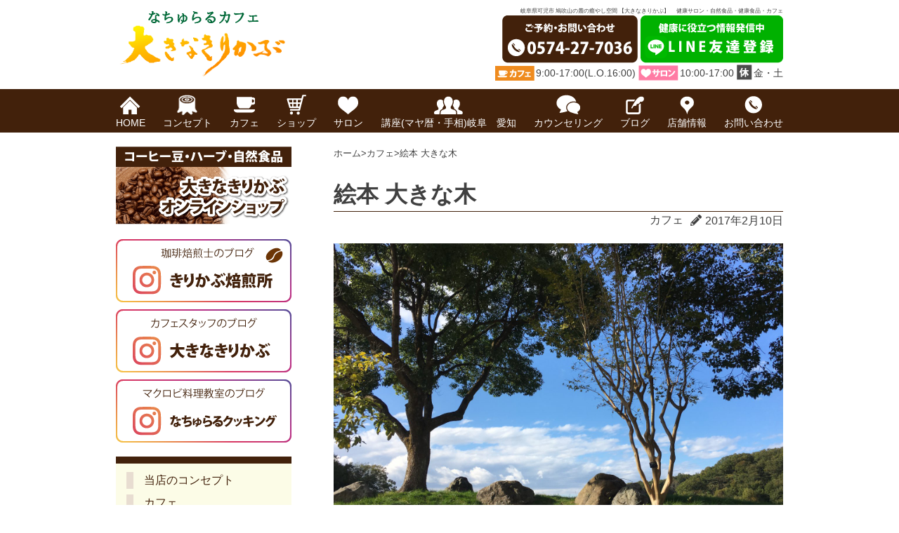

--- FILE ---
content_type: text/html; charset=UTF-8
request_url: https://ookinakirikabu.com/ct_cafe/332/
body_size: 11158
content:
<!doctype html>
<html lang="ja"
	prefix="og: https://ogp.me/ns#" >
<head>
	<meta charset="UTF-8">
	<meta name="viewport" content="width=device-width, initial-scale=1">
	<link rel="profile" href="https://gmpg.org/xfn/11">

	<title>絵本 大きな木 - 大きなきりかぶ</title>

		<!-- All in One SEO 4.1.3.4 -->
		<meta name="description" content="お店の名前「大きなきりかぶ」は、絵本「大きな木」のお話の中から生まれました。店内にも本が置いてあります。とてもよい本なのでたくさんの方に読んでほしい本です。私も何回か読んでいますが、読むたびにいろいろな感情が出てくる不思 […]"/>
		<link rel="canonical" href="https://ookinakirikabu.com/ct_cafe/332/" />
		<meta property="og:site_name" content="大きなきりかぶ - 岐阜県可児市 鳩吹山の麓の癒やし空間 【大きなきりかぶ】 　健康サロン・自然食品・健康食品・カフェ" />
		<meta property="og:type" content="article" />
		<meta property="og:title" content="絵本 大きな木 - 大きなきりかぶ" />
		<meta property="og:description" content="お店の名前「大きなきりかぶ」は、絵本「大きな木」のお話の中から生まれました。店内にも本が置いてあります。とてもよい本なのでたくさんの方に読んでほしい本です。私も何回か読んでいますが、読むたびにいろいろな感情が出てくる不思 […]" />
		<meta property="og:url" content="https://ookinakirikabu.com/ct_cafe/332/" />
		<meta property="og:image" content="https://ookinakirikabu.com/wp-content/uploads/2017/11/IMG_6546-scaled.jpg" />
		<meta property="og:image:secure_url" content="https://ookinakirikabu.com/wp-content/uploads/2017/11/IMG_6546-scaled.jpg" />
		<meta property="og:image:width" content="2560" />
		<meta property="og:image:height" content="1920" />
		<meta property="article:published_time" content="2017-02-10T07:56:46Z" />
		<meta property="article:modified_time" content="2021-05-26T19:33:40Z" />
		<meta property="article:publisher" content="https://www.facebook.com/ookinakirikabu" />
		<meta name="twitter:card" content="summary" />
		<meta name="twitter:site" content="@ookinakirikabu" />
		<meta name="twitter:domain" content="ookinakirikabu.com" />
		<meta name="twitter:title" content="絵本 大きな木 - 大きなきりかぶ" />
		<meta name="twitter:description" content="お店の名前「大きなきりかぶ」は、絵本「大きな木」のお話の中から生まれました。店内にも本が置いてあります。とてもよい本なのでたくさんの方に読んでほしい本です。私も何回か読んでいますが、読むたびにいろいろな感情が出てくる不思 […]" />
		<meta name="twitter:image" content="https://ookinakirikabu.com/wp-content/uploads/2017/11/IMG_6546-scaled.jpg" />
		<script type="application/ld+json" class="aioseo-schema">
			{"@context":"https:\/\/schema.org","@graph":[{"@type":"WebSite","@id":"https:\/\/ookinakirikabu.com\/#website","url":"https:\/\/ookinakirikabu.com\/","name":"\u5927\u304d\u306a\u304d\u308a\u304b\u3076","description":"\u5c90\u961c\u770c\u53ef\u5150\u5e02 \u9ce9\u5439\u5c71\u306e\u9e93\u306e\u7652\u3084\u3057\u7a7a\u9593 \u3010\u5927\u304d\u306a\u304d\u308a\u304b\u3076\u3011 \u3000\u5065\u5eb7\u30b5\u30ed\u30f3\u30fb\u81ea\u7136\u98df\u54c1\u30fb\u5065\u5eb7\u98df\u54c1\u30fb\u30ab\u30d5\u30a7","publisher":{"@id":"https:\/\/ookinakirikabu.com\/#organization"}},{"@type":"Organization","@id":"https:\/\/ookinakirikabu.com\/#organization","name":"\u5927\u304d\u306a\u304d\u308a\u304b\u3076","url":"https:\/\/ookinakirikabu.com\/","sameAs":["https:\/\/www.facebook.com\/ookinakirikabu","https:\/\/twitter.com\/ookinakirikabu"]},{"@type":"BreadcrumbList","@id":"https:\/\/ookinakirikabu.com\/ct_cafe\/332\/#breadcrumblist","itemListElement":[{"@type":"ListItem","@id":"https:\/\/ookinakirikabu.com\/#listItem","position":"1","item":{"@type":"WebPage","@id":"https:\/\/ookinakirikabu.com\/","name":"\u30db\u30fc\u30e0","description":"\u5c90\u961c\u770c\u53ef\u5150\u5e02 \u9ce9\u5439\u5c71\u306e\u9e93\u306e\u7652\u3084\u3057\u7a7a\u9593 \u3010\u5927\u304d\u306a\u304d\u308a\u304b\u3076\u3011 \u3000\u5065\u5eb7\u30b5\u30ed\u30f3\u30fb\u81ea\u7136\u98df\u54c1\u30fb\u5065\u5eb7\u98df\u54c1\u30fb\u30ab\u30d5\u30a7","url":"https:\/\/ookinakirikabu.com\/"},"nextItem":"https:\/\/ookinakirikabu.com\/ct_cafe\/#listItem"},{"@type":"ListItem","@id":"https:\/\/ookinakirikabu.com\/ct_cafe\/#listItem","position":"2","item":{"@type":"WebPage","@id":"https:\/\/ookinakirikabu.com\/ct_cafe\/","name":"\u30ab\u30d5\u30a7","description":"\u304a\u5e97\u306e\u540d\u524d\u300c\u5927\u304d\u306a\u304d\u308a\u304b\u3076\u300d\u306f\u3001\u7d75\u672c\u300c\u5927\u304d\u306a\u6728\u300d\u306e\u304a\u8a71\u306e\u4e2d\u304b\u3089\u751f\u307e\u308c\u307e\u3057\u305f\u3002\u5e97\u5185\u306b\u3082\u672c\u304c\u7f6e\u3044\u3066\u3042\u308a\u307e\u3059\u3002\u3068\u3066\u3082\u3088\u3044\u672c\u306a\u306e\u3067\u305f\u304f\u3055\u3093\u306e\u65b9\u306b\u8aad\u3093\u3067\u307b\u3057\u3044\u672c\u3067\u3059\u3002\u79c1\u3082\u4f55\u56de\u304b\u8aad\u3093\u3067\u3044\u307e\u3059\u304c\u3001\u8aad\u3080\u305f\u3073\u306b\u3044\u308d\u3044\u308d\u306a\u611f\u60c5\u304c\u51fa\u3066\u304f\u308b\u4e0d\u601d [\u2026]","url":"https:\/\/ookinakirikabu.com\/ct_cafe\/"},"previousItem":"https:\/\/ookinakirikabu.com\/#listItem"}]},{"@type":"Person","@id":"https:\/\/ookinakirikabu.com\/author\/isieve\/#author","url":"https:\/\/ookinakirikabu.com\/author\/isieve\/","name":"isieve","image":{"@type":"ImageObject","@id":"https:\/\/ookinakirikabu.com\/ct_cafe\/332\/#authorImage","url":"https:\/\/secure.gravatar.com\/avatar\/65b054199baa7b60c6b9c14aa717c1ef?s=96&d=mm&r=g","width":"96","height":"96","caption":"isieve"},"sameAs":["https:\/\/www.facebook.com\/ookinakirikabu","https:\/\/twitter.com\/ookinakirikabu"]},{"@type":"WebPage","@id":"https:\/\/ookinakirikabu.com\/ct_cafe\/332\/#webpage","url":"https:\/\/ookinakirikabu.com\/ct_cafe\/332\/","name":"\u7d75\u672c \u5927\u304d\u306a\u6728 - \u5927\u304d\u306a\u304d\u308a\u304b\u3076","description":"\u304a\u5e97\u306e\u540d\u524d\u300c\u5927\u304d\u306a\u304d\u308a\u304b\u3076\u300d\u306f\u3001\u7d75\u672c\u300c\u5927\u304d\u306a\u6728\u300d\u306e\u304a\u8a71\u306e\u4e2d\u304b\u3089\u751f\u307e\u308c\u307e\u3057\u305f\u3002\u5e97\u5185\u306b\u3082\u672c\u304c\u7f6e\u3044\u3066\u3042\u308a\u307e\u3059\u3002\u3068\u3066\u3082\u3088\u3044\u672c\u306a\u306e\u3067\u305f\u304f\u3055\u3093\u306e\u65b9\u306b\u8aad\u3093\u3067\u307b\u3057\u3044\u672c\u3067\u3059\u3002\u79c1\u3082\u4f55\u56de\u304b\u8aad\u3093\u3067\u3044\u307e\u3059\u304c\u3001\u8aad\u3080\u305f\u3073\u306b\u3044\u308d\u3044\u308d\u306a\u611f\u60c5\u304c\u51fa\u3066\u304f\u308b\u4e0d\u601d [\u2026]","inLanguage":"ja","isPartOf":{"@id":"https:\/\/ookinakirikabu.com\/#website"},"breadcrumb":{"@id":"https:\/\/ookinakirikabu.com\/ct_cafe\/332\/#breadcrumblist"},"author":"https:\/\/ookinakirikabu.com\/author\/isieve\/#author","creator":"https:\/\/ookinakirikabu.com\/author\/isieve\/#author","image":{"@type":"ImageObject","@id":"https:\/\/ookinakirikabu.com\/#mainImage","url":"https:\/\/ookinakirikabu.com\/wp-content\/uploads\/2017\/11\/IMG_6546-scaled.jpg","width":"2560","height":"1920"},"primaryImageOfPage":{"@id":"https:\/\/ookinakirikabu.com\/ct_cafe\/332\/#mainImage"},"datePublished":"2017-02-10T07:56:46+09:00","dateModified":"2021-05-26T19:33:40+09:00"},{"@type":"BlogPosting","@id":"https:\/\/ookinakirikabu.com\/ct_cafe\/332\/#blogposting","name":"\u7d75\u672c \u5927\u304d\u306a\u6728 - \u5927\u304d\u306a\u304d\u308a\u304b\u3076","description":"\u304a\u5e97\u306e\u540d\u524d\u300c\u5927\u304d\u306a\u304d\u308a\u304b\u3076\u300d\u306f\u3001\u7d75\u672c\u300c\u5927\u304d\u306a\u6728\u300d\u306e\u304a\u8a71\u306e\u4e2d\u304b\u3089\u751f\u307e\u308c\u307e\u3057\u305f\u3002\u5e97\u5185\u306b\u3082\u672c\u304c\u7f6e\u3044\u3066\u3042\u308a\u307e\u3059\u3002\u3068\u3066\u3082\u3088\u3044\u672c\u306a\u306e\u3067\u305f\u304f\u3055\u3093\u306e\u65b9\u306b\u8aad\u3093\u3067\u307b\u3057\u3044\u672c\u3067\u3059\u3002\u79c1\u3082\u4f55\u56de\u304b\u8aad\u3093\u3067\u3044\u307e\u3059\u304c\u3001\u8aad\u3080\u305f\u3073\u306b\u3044\u308d\u3044\u308d\u306a\u611f\u60c5\u304c\u51fa\u3066\u304f\u308b\u4e0d\u601d [\u2026]","headline":"\u7d75\u672c \u5927\u304d\u306a\u6728","author":{"@id":"https:\/\/ookinakirikabu.com\/author\/isieve\/#author"},"publisher":{"@id":"https:\/\/ookinakirikabu.com\/#organization"},"datePublished":"2017-02-10T07:56:46+09:00","dateModified":"2021-05-26T19:33:40+09:00","articleSection":"\u30ab\u30d5\u30a7","mainEntityOfPage":{"@id":"https:\/\/ookinakirikabu.com\/ct_cafe\/332\/#webpage"},"isPartOf":{"@id":"https:\/\/ookinakirikabu.com\/ct_cafe\/332\/#webpage"},"image":{"@type":"ImageObject","@id":"https:\/\/ookinakirikabu.com\/#articleImage","url":"https:\/\/ookinakirikabu.com\/wp-content\/uploads\/2017\/11\/IMG_6546-scaled.jpg","width":"2560","height":"1920"}}]}
		</script>
		<!-- All in One SEO -->

<link rel="alternate" type="application/rss+xml" title="大きなきりかぶ &raquo; フィード" href="https://ookinakirikabu.com/feed/" />
<link rel="alternate" type="application/rss+xml" title="大きなきりかぶ &raquo; コメントフィード" href="https://ookinakirikabu.com/comments/feed/" />
<link rel="alternate" type="application/rss+xml" title="大きなきりかぶ &raquo; 絵本 大きな木 のコメントのフィード" href="https://ookinakirikabu.com/ct_cafe/332/feed/" />
<script>
window._wpemojiSettings = {"baseUrl":"https:\/\/s.w.org\/images\/core\/emoji\/14.0.0\/72x72\/","ext":".png","svgUrl":"https:\/\/s.w.org\/images\/core\/emoji\/14.0.0\/svg\/","svgExt":".svg","source":{"concatemoji":"https:\/\/ookinakirikabu.com\/wp-includes\/js\/wp-emoji-release.min.js?ver=6.4.7"}};
/*! This file is auto-generated */
!function(i,n){var o,s,e;function c(e){try{var t={supportTests:e,timestamp:(new Date).valueOf()};sessionStorage.setItem(o,JSON.stringify(t))}catch(e){}}function p(e,t,n){e.clearRect(0,0,e.canvas.width,e.canvas.height),e.fillText(t,0,0);var t=new Uint32Array(e.getImageData(0,0,e.canvas.width,e.canvas.height).data),r=(e.clearRect(0,0,e.canvas.width,e.canvas.height),e.fillText(n,0,0),new Uint32Array(e.getImageData(0,0,e.canvas.width,e.canvas.height).data));return t.every(function(e,t){return e===r[t]})}function u(e,t,n){switch(t){case"flag":return n(e,"\ud83c\udff3\ufe0f\u200d\u26a7\ufe0f","\ud83c\udff3\ufe0f\u200b\u26a7\ufe0f")?!1:!n(e,"\ud83c\uddfa\ud83c\uddf3","\ud83c\uddfa\u200b\ud83c\uddf3")&&!n(e,"\ud83c\udff4\udb40\udc67\udb40\udc62\udb40\udc65\udb40\udc6e\udb40\udc67\udb40\udc7f","\ud83c\udff4\u200b\udb40\udc67\u200b\udb40\udc62\u200b\udb40\udc65\u200b\udb40\udc6e\u200b\udb40\udc67\u200b\udb40\udc7f");case"emoji":return!n(e,"\ud83e\udef1\ud83c\udffb\u200d\ud83e\udef2\ud83c\udfff","\ud83e\udef1\ud83c\udffb\u200b\ud83e\udef2\ud83c\udfff")}return!1}function f(e,t,n){var r="undefined"!=typeof WorkerGlobalScope&&self instanceof WorkerGlobalScope?new OffscreenCanvas(300,150):i.createElement("canvas"),a=r.getContext("2d",{willReadFrequently:!0}),o=(a.textBaseline="top",a.font="600 32px Arial",{});return e.forEach(function(e){o[e]=t(a,e,n)}),o}function t(e){var t=i.createElement("script");t.src=e,t.defer=!0,i.head.appendChild(t)}"undefined"!=typeof Promise&&(o="wpEmojiSettingsSupports",s=["flag","emoji"],n.supports={everything:!0,everythingExceptFlag:!0},e=new Promise(function(e){i.addEventListener("DOMContentLoaded",e,{once:!0})}),new Promise(function(t){var n=function(){try{var e=JSON.parse(sessionStorage.getItem(o));if("object"==typeof e&&"number"==typeof e.timestamp&&(new Date).valueOf()<e.timestamp+604800&&"object"==typeof e.supportTests)return e.supportTests}catch(e){}return null}();if(!n){if("undefined"!=typeof Worker&&"undefined"!=typeof OffscreenCanvas&&"undefined"!=typeof URL&&URL.createObjectURL&&"undefined"!=typeof Blob)try{var e="postMessage("+f.toString()+"("+[JSON.stringify(s),u.toString(),p.toString()].join(",")+"));",r=new Blob([e],{type:"text/javascript"}),a=new Worker(URL.createObjectURL(r),{name:"wpTestEmojiSupports"});return void(a.onmessage=function(e){c(n=e.data),a.terminate(),t(n)})}catch(e){}c(n=f(s,u,p))}t(n)}).then(function(e){for(var t in e)n.supports[t]=e[t],n.supports.everything=n.supports.everything&&n.supports[t],"flag"!==t&&(n.supports.everythingExceptFlag=n.supports.everythingExceptFlag&&n.supports[t]);n.supports.everythingExceptFlag=n.supports.everythingExceptFlag&&!n.supports.flag,n.DOMReady=!1,n.readyCallback=function(){n.DOMReady=!0}}).then(function(){return e}).then(function(){var e;n.supports.everything||(n.readyCallback(),(e=n.source||{}).concatemoji?t(e.concatemoji):e.wpemoji&&e.twemoji&&(t(e.twemoji),t(e.wpemoji)))}))}((window,document),window._wpemojiSettings);
</script>
<style id='wp-emoji-styles-inline-css'>

	img.wp-smiley, img.emoji {
		display: inline !important;
		border: none !important;
		box-shadow: none !important;
		height: 1em !important;
		width: 1em !important;
		margin: 0 0.07em !important;
		vertical-align: -0.1em !important;
		background: none !important;
		padding: 0 !important;
	}
</style>
<link rel='stylesheet' id='wp-block-library-css' href='https://ookinakirikabu.com/wp-includes/css/dist/block-library/style.min.css?ver=6.4.7' media='all' />
<style id='wp-block-library-inline-css'>
.has-text-align-justify{text-align:justify;}
</style>
<link rel='stylesheet' id='mediaelement-css' href='https://ookinakirikabu.com/wp-includes/js/mediaelement/mediaelementplayer-legacy.min.css?ver=4.2.17' media='all' />
<link rel='stylesheet' id='wp-mediaelement-css' href='https://ookinakirikabu.com/wp-includes/js/mediaelement/wp-mediaelement.min.css?ver=6.4.7' media='all' />
<style id='classic-theme-styles-inline-css'>
/*! This file is auto-generated */
.wp-block-button__link{color:#fff;background-color:#32373c;border-radius:9999px;box-shadow:none;text-decoration:none;padding:calc(.667em + 2px) calc(1.333em + 2px);font-size:1.125em}.wp-block-file__button{background:#32373c;color:#fff;text-decoration:none}
</style>
<style id='global-styles-inline-css'>
body{--wp--preset--color--black: #000000;--wp--preset--color--cyan-bluish-gray: #abb8c3;--wp--preset--color--white: #ffffff;--wp--preset--color--pale-pink: #f78da7;--wp--preset--color--vivid-red: #cf2e2e;--wp--preset--color--luminous-vivid-orange: #ff6900;--wp--preset--color--luminous-vivid-amber: #fcb900;--wp--preset--color--light-green-cyan: #7bdcb5;--wp--preset--color--vivid-green-cyan: #00d084;--wp--preset--color--pale-cyan-blue: #8ed1fc;--wp--preset--color--vivid-cyan-blue: #0693e3;--wp--preset--color--vivid-purple: #9b51e0;--wp--preset--gradient--vivid-cyan-blue-to-vivid-purple: linear-gradient(135deg,rgba(6,147,227,1) 0%,rgb(155,81,224) 100%);--wp--preset--gradient--light-green-cyan-to-vivid-green-cyan: linear-gradient(135deg,rgb(122,220,180) 0%,rgb(0,208,130) 100%);--wp--preset--gradient--luminous-vivid-amber-to-luminous-vivid-orange: linear-gradient(135deg,rgba(252,185,0,1) 0%,rgba(255,105,0,1) 100%);--wp--preset--gradient--luminous-vivid-orange-to-vivid-red: linear-gradient(135deg,rgba(255,105,0,1) 0%,rgb(207,46,46) 100%);--wp--preset--gradient--very-light-gray-to-cyan-bluish-gray: linear-gradient(135deg,rgb(238,238,238) 0%,rgb(169,184,195) 100%);--wp--preset--gradient--cool-to-warm-spectrum: linear-gradient(135deg,rgb(74,234,220) 0%,rgb(151,120,209) 20%,rgb(207,42,186) 40%,rgb(238,44,130) 60%,rgb(251,105,98) 80%,rgb(254,248,76) 100%);--wp--preset--gradient--blush-light-purple: linear-gradient(135deg,rgb(255,206,236) 0%,rgb(152,150,240) 100%);--wp--preset--gradient--blush-bordeaux: linear-gradient(135deg,rgb(254,205,165) 0%,rgb(254,45,45) 50%,rgb(107,0,62) 100%);--wp--preset--gradient--luminous-dusk: linear-gradient(135deg,rgb(255,203,112) 0%,rgb(199,81,192) 50%,rgb(65,88,208) 100%);--wp--preset--gradient--pale-ocean: linear-gradient(135deg,rgb(255,245,203) 0%,rgb(182,227,212) 50%,rgb(51,167,181) 100%);--wp--preset--gradient--electric-grass: linear-gradient(135deg,rgb(202,248,128) 0%,rgb(113,206,126) 100%);--wp--preset--gradient--midnight: linear-gradient(135deg,rgb(2,3,129) 0%,rgb(40,116,252) 100%);--wp--preset--font-size--small: 13px;--wp--preset--font-size--medium: 20px;--wp--preset--font-size--large: 36px;--wp--preset--font-size--x-large: 42px;--wp--preset--spacing--20: 0.44rem;--wp--preset--spacing--30: 0.67rem;--wp--preset--spacing--40: 1rem;--wp--preset--spacing--50: 1.5rem;--wp--preset--spacing--60: 2.25rem;--wp--preset--spacing--70: 3.38rem;--wp--preset--spacing--80: 5.06rem;--wp--preset--shadow--natural: 6px 6px 9px rgba(0, 0, 0, 0.2);--wp--preset--shadow--deep: 12px 12px 50px rgba(0, 0, 0, 0.4);--wp--preset--shadow--sharp: 6px 6px 0px rgba(0, 0, 0, 0.2);--wp--preset--shadow--outlined: 6px 6px 0px -3px rgba(255, 255, 255, 1), 6px 6px rgba(0, 0, 0, 1);--wp--preset--shadow--crisp: 6px 6px 0px rgba(0, 0, 0, 1);}:where(.is-layout-flex){gap: 0.5em;}:where(.is-layout-grid){gap: 0.5em;}body .is-layout-flow > .alignleft{float: left;margin-inline-start: 0;margin-inline-end: 2em;}body .is-layout-flow > .alignright{float: right;margin-inline-start: 2em;margin-inline-end: 0;}body .is-layout-flow > .aligncenter{margin-left: auto !important;margin-right: auto !important;}body .is-layout-constrained > .alignleft{float: left;margin-inline-start: 0;margin-inline-end: 2em;}body .is-layout-constrained > .alignright{float: right;margin-inline-start: 2em;margin-inline-end: 0;}body .is-layout-constrained > .aligncenter{margin-left: auto !important;margin-right: auto !important;}body .is-layout-constrained > :where(:not(.alignleft):not(.alignright):not(.alignfull)){max-width: var(--wp--style--global--content-size);margin-left: auto !important;margin-right: auto !important;}body .is-layout-constrained > .alignwide{max-width: var(--wp--style--global--wide-size);}body .is-layout-flex{display: flex;}body .is-layout-flex{flex-wrap: wrap;align-items: center;}body .is-layout-flex > *{margin: 0;}body .is-layout-grid{display: grid;}body .is-layout-grid > *{margin: 0;}:where(.wp-block-columns.is-layout-flex){gap: 2em;}:where(.wp-block-columns.is-layout-grid){gap: 2em;}:where(.wp-block-post-template.is-layout-flex){gap: 1.25em;}:where(.wp-block-post-template.is-layout-grid){gap: 1.25em;}.has-black-color{color: var(--wp--preset--color--black) !important;}.has-cyan-bluish-gray-color{color: var(--wp--preset--color--cyan-bluish-gray) !important;}.has-white-color{color: var(--wp--preset--color--white) !important;}.has-pale-pink-color{color: var(--wp--preset--color--pale-pink) !important;}.has-vivid-red-color{color: var(--wp--preset--color--vivid-red) !important;}.has-luminous-vivid-orange-color{color: var(--wp--preset--color--luminous-vivid-orange) !important;}.has-luminous-vivid-amber-color{color: var(--wp--preset--color--luminous-vivid-amber) !important;}.has-light-green-cyan-color{color: var(--wp--preset--color--light-green-cyan) !important;}.has-vivid-green-cyan-color{color: var(--wp--preset--color--vivid-green-cyan) !important;}.has-pale-cyan-blue-color{color: var(--wp--preset--color--pale-cyan-blue) !important;}.has-vivid-cyan-blue-color{color: var(--wp--preset--color--vivid-cyan-blue) !important;}.has-vivid-purple-color{color: var(--wp--preset--color--vivid-purple) !important;}.has-black-background-color{background-color: var(--wp--preset--color--black) !important;}.has-cyan-bluish-gray-background-color{background-color: var(--wp--preset--color--cyan-bluish-gray) !important;}.has-white-background-color{background-color: var(--wp--preset--color--white) !important;}.has-pale-pink-background-color{background-color: var(--wp--preset--color--pale-pink) !important;}.has-vivid-red-background-color{background-color: var(--wp--preset--color--vivid-red) !important;}.has-luminous-vivid-orange-background-color{background-color: var(--wp--preset--color--luminous-vivid-orange) !important;}.has-luminous-vivid-amber-background-color{background-color: var(--wp--preset--color--luminous-vivid-amber) !important;}.has-light-green-cyan-background-color{background-color: var(--wp--preset--color--light-green-cyan) !important;}.has-vivid-green-cyan-background-color{background-color: var(--wp--preset--color--vivid-green-cyan) !important;}.has-pale-cyan-blue-background-color{background-color: var(--wp--preset--color--pale-cyan-blue) !important;}.has-vivid-cyan-blue-background-color{background-color: var(--wp--preset--color--vivid-cyan-blue) !important;}.has-vivid-purple-background-color{background-color: var(--wp--preset--color--vivid-purple) !important;}.has-black-border-color{border-color: var(--wp--preset--color--black) !important;}.has-cyan-bluish-gray-border-color{border-color: var(--wp--preset--color--cyan-bluish-gray) !important;}.has-white-border-color{border-color: var(--wp--preset--color--white) !important;}.has-pale-pink-border-color{border-color: var(--wp--preset--color--pale-pink) !important;}.has-vivid-red-border-color{border-color: var(--wp--preset--color--vivid-red) !important;}.has-luminous-vivid-orange-border-color{border-color: var(--wp--preset--color--luminous-vivid-orange) !important;}.has-luminous-vivid-amber-border-color{border-color: var(--wp--preset--color--luminous-vivid-amber) !important;}.has-light-green-cyan-border-color{border-color: var(--wp--preset--color--light-green-cyan) !important;}.has-vivid-green-cyan-border-color{border-color: var(--wp--preset--color--vivid-green-cyan) !important;}.has-pale-cyan-blue-border-color{border-color: var(--wp--preset--color--pale-cyan-blue) !important;}.has-vivid-cyan-blue-border-color{border-color: var(--wp--preset--color--vivid-cyan-blue) !important;}.has-vivid-purple-border-color{border-color: var(--wp--preset--color--vivid-purple) !important;}.has-vivid-cyan-blue-to-vivid-purple-gradient-background{background: var(--wp--preset--gradient--vivid-cyan-blue-to-vivid-purple) !important;}.has-light-green-cyan-to-vivid-green-cyan-gradient-background{background: var(--wp--preset--gradient--light-green-cyan-to-vivid-green-cyan) !important;}.has-luminous-vivid-amber-to-luminous-vivid-orange-gradient-background{background: var(--wp--preset--gradient--luminous-vivid-amber-to-luminous-vivid-orange) !important;}.has-luminous-vivid-orange-to-vivid-red-gradient-background{background: var(--wp--preset--gradient--luminous-vivid-orange-to-vivid-red) !important;}.has-very-light-gray-to-cyan-bluish-gray-gradient-background{background: var(--wp--preset--gradient--very-light-gray-to-cyan-bluish-gray) !important;}.has-cool-to-warm-spectrum-gradient-background{background: var(--wp--preset--gradient--cool-to-warm-spectrum) !important;}.has-blush-light-purple-gradient-background{background: var(--wp--preset--gradient--blush-light-purple) !important;}.has-blush-bordeaux-gradient-background{background: var(--wp--preset--gradient--blush-bordeaux) !important;}.has-luminous-dusk-gradient-background{background: var(--wp--preset--gradient--luminous-dusk) !important;}.has-pale-ocean-gradient-background{background: var(--wp--preset--gradient--pale-ocean) !important;}.has-electric-grass-gradient-background{background: var(--wp--preset--gradient--electric-grass) !important;}.has-midnight-gradient-background{background: var(--wp--preset--gradient--midnight) !important;}.has-small-font-size{font-size: var(--wp--preset--font-size--small) !important;}.has-medium-font-size{font-size: var(--wp--preset--font-size--medium) !important;}.has-large-font-size{font-size: var(--wp--preset--font-size--large) !important;}.has-x-large-font-size{font-size: var(--wp--preset--font-size--x-large) !important;}
.wp-block-navigation a:where(:not(.wp-element-button)){color: inherit;}
:where(.wp-block-post-template.is-layout-flex){gap: 1.25em;}:where(.wp-block-post-template.is-layout-grid){gap: 1.25em;}
:where(.wp-block-columns.is-layout-flex){gap: 2em;}:where(.wp-block-columns.is-layout-grid){gap: 2em;}
.wp-block-pullquote{font-size: 1.5em;line-height: 1.6;}
</style>
<link rel='stylesheet' id='isieve-style-css' href='https://ookinakirikabu.com/wp-content/themes/kirikabu_theme/style.css?ver=1.0.0' media='all' />
<link rel='stylesheet' id='customcss-css' href='https://ookinakirikabu.com/wp-content/themes/kirikabu_theme/style/custom.css?ver=6.4.7' media='all' />
<link rel='stylesheet' id='jetpack_css-css' href='https://ookinakirikabu.com/wp-content/plugins/jetpack/css/jetpack.css?ver=10.2.3' media='all' />
<link rel="https://api.w.org/" href="https://ookinakirikabu.com/wp-json/" /><link rel="alternate" type="application/json" href="https://ookinakirikabu.com/wp-json/wp/v2/posts/332" /><link rel="EditURI" type="application/rsd+xml" title="RSD" href="https://ookinakirikabu.com/xmlrpc.php?rsd" />
<meta name="generator" content="WordPress 6.4.7" />
<link rel='shortlink' href='https://ookinakirikabu.com/?p=332' />
<link rel="alternate" type="application/json+oembed" href="https://ookinakirikabu.com/wp-json/oembed/1.0/embed?url=https%3A%2F%2Fookinakirikabu.com%2Fct_cafe%2F332%2F" />
<link rel="alternate" type="text/xml+oembed" href="https://ookinakirikabu.com/wp-json/oembed/1.0/embed?url=https%3A%2F%2Fookinakirikabu.com%2Fct_cafe%2F332%2F&#038;format=xml" />
<style type='text/css'>img#wpstats{display:none}</style>
		<link rel="pingback" href="https://ookinakirikabu.com/xmlrpc.php"><script type="application/ld+json">{"@context":"http:\/\/schema.org","@type":"BreadcrumbList","name":"\u30d1\u30f3\u304f\u305a\u30ea\u30b9\u30c8","itemListElement":[{"@type":"ListItem","position":1,"item":{"name":"HOME","@id":"https:\/\/ookinakirikabu.com\/"}},{"@type":"ListItem","position":2,"item":{"name":"\u6295\u7a3f","@id":"https:\/\/ookinakirikabu.com"}},{"@type":"ListItem","position":3,"item":{"name":"\u7d75\u672c \u5927\u304d\u306a\u6728","@id":"https:\/\/ookinakirikabu.com\/ct_cafe\/332\/"}}]}</script><link rel="icon" href="https://ookinakirikabu.com/wp-content/uploads/2021/05/cropped-favicon-32x32.png" sizes="32x32" />
<link rel="icon" href="https://ookinakirikabu.com/wp-content/uploads/2021/05/cropped-favicon-192x192.png" sizes="192x192" />
<link rel="apple-touch-icon" href="https://ookinakirikabu.com/wp-content/uploads/2021/05/cropped-favicon-180x180.png" />
<meta name="msapplication-TileImage" content="https://ookinakirikabu.com/wp-content/uploads/2021/05/cropped-favicon-270x270.png" />
	<link rel="stylesheet" href="https://use.fontawesome.com/releases/v5.15.3/css/all.css" integrity="sha384-SZXxX4whJ79/gErwcOYf+zWLeJdY/qpuqC4cAa9rOGUstPomtqpuNWT9wdPEn2fk" crossorigin="anonymous">
	<link rel="stylesheet" href="https://ookinakirikabu.com/wp-content/themes/kirikabu_theme/style/swiper.min.css">

	<!-- Global site tag (gtag.js) - Google Analytics -->
	<script async src="https://www.googletagmanager.com/gtag/js?id=UA-153619306-1"></script>
	<script>
	  window.dataLayer = window.dataLayer || [];
	  function gtag(){dataLayer.push(arguments);}
	  gtag('js', new Date());

	  gtag('config', 'UA-153619306-1');
	</script>


</head>

<body class="post-template-default single single-post postid-332 single-format-standard">
<div id="page" class="site">
	<a class="skip-link screen-reader-text" href="#primary">Skip to content</a>

	<header id="masthead" class="site-header">
		<div class="site-branding">
			<div class="headerlogo_area">
					<h1 class="site-title">
						<a href="https://ookinakirikabu.com/" rel="home">
							<img src="https://ookinakirikabu.com/wp-content/themes/kirikabu_theme/images/logo.png" alt="大きなきりかぶ">
						</a>
					</h1>
			</div>
			<div class="headerinfo_area">
				<div id="head_description">
  岐阜県可児市 鳩吹山の麓の癒やし空間 【大きなきりかぶ】 　健康サロン・自然食品・健康食品・カフェ</div>
<div id="head_contact">
  <a href="tel:0574-27-7036">
    <img src="https://ookinakirikabu.com/wp-content/themes/kirikabu_theme/images/head_tel_bnr.png" alt="ご予約お問い合わせはお電話で 0574-27-7036">
  </a>
  <a href="https://lin.ee/9r9HPDu" alt="_blank">
    <img src="https://ookinakirikabu.com/wp-content/themes/kirikabu_theme/images/head_line_bnr.png" alt="LINEお友達登録">
  </a>
</div>
<div id="head_openinfo">
  <img src="https://ookinakirikabu.com/wp-content/themes/kirikabu_theme/images/head_open_cafe.png" alt="">9:00-17:00(L.O.16:00)
  <img src="https://ookinakirikabu.com/wp-content/themes/kirikabu_theme/images/head_open_salon.png" alt="">10:00-17:00
  <img src="https://ookinakirikabu.com/wp-content/themes/kirikabu_theme/images/head_open_close.png" alt="">金・土
</div>
			</div>
			<div class="spmenu">
				<input type="checkbox" id="drawer-check" class="drawer-hidden" >
				<label for="drawer-check" class="drawer-open"><span></span><p>MENU</p></label>
				<nav id="site-navigation-sp" class="drawer-content">
					<div class="menu-navigation-container"><ul id="main-navigation-sp" class="menu"><li id="menu-item-28" class="menu-item menu-item-type-post_type menu-item-object-page menu-item-home menu-item-28"><a href="https://ookinakirikabu.com/">HOME</a></li>
<li id="menu-item-32" class="menu-item menu-item-type-post_type menu-item-object-page menu-item-32"><a href="https://ookinakirikabu.com/concept/">コンセプト</a></li>
<li id="menu-item-31" class="menu-item menu-item-type-post_type menu-item-object-page menu-item-31"><a href="https://ookinakirikabu.com/cafe/">カフェ</a></li>
<li id="menu-item-82" class="menu-item menu-item-type-post_type menu-item-object-page menu-item-82"><a href="https://ookinakirikabu.com/shop/">ショップ</a></li>
<li id="menu-item-33" class="menu-item menu-item-type-post_type menu-item-object-page menu-item-33"><a href="https://ookinakirikabu.com/salon/">サロン</a></li>
<li id="menu-item-36" class="menu-item menu-item-type-post_type menu-item-object-page menu-item-36"><a href="https://ookinakirikabu.com/course/">講座(マヤ暦・手相)岐阜　愛知</a></li>
<li id="menu-item-35" class="menu-item menu-item-type-post_type menu-item-object-page menu-item-35"><a href="https://ookinakirikabu.com/counseling/">カウンセリング</a></li>
<li id="menu-item-43" class="menu-item menu-item-type-custom menu-item-object-custom menu-item-home menu-item-has-children menu-item-43"><a href="https://ookinakirikabu.com/">ブログ</a>
<ul class="sub-menu">
	<li id="menu-item-37" class="menu-item menu-item-type-taxonomy menu-item-object-category menu-item-37"><a href="https://ookinakirikabu.com/category/ct_event/">イベント情報</a></li>
	<li id="menu-item-38" class="menu-item menu-item-type-taxonomy menu-item-object-category current-post-ancestor current-menu-parent current-post-parent menu-item-38"><a href="https://ookinakirikabu.com/category/ct_cafe/">カフェ</a></li>
	<li id="menu-item-39" class="menu-item menu-item-type-taxonomy menu-item-object-category menu-item-39"><a href="https://ookinakirikabu.com/category/ct_salon/">サロン</a></li>
	<li id="menu-item-40" class="menu-item menu-item-type-taxonomy menu-item-object-category menu-item-40"><a href="https://ookinakirikabu.com/category/ct_shop/">ショップ</a></li>
	<li id="menu-item-42" class="menu-item menu-item-type-taxonomy menu-item-object-category menu-item-42"><a href="https://ookinakirikabu.com/category/ct_maya/">マヤ&amp;手相</a></li>
	<li id="menu-item-41" class="menu-item menu-item-type-taxonomy menu-item-object-category menu-item-41"><a href="https://ookinakirikabu.com/category/ct_macrobiotic/">マクロビ料理 なちゅらるクッキング</a></li>
</ul>
</li>
<li id="menu-item-29" class="menu-item menu-item-type-post_type menu-item-object-page menu-item-29"><a href="https://ookinakirikabu.com/access/">店舗情報</a></li>
<li id="menu-item-30" class="menu-item menu-item-type-post_type menu-item-object-page menu-item-30"><a href="https://ookinakirikabu.com/contact/">お問い合わせ</a></li>
</ul></div><div id="header_info_sp">
  <div id="head_contact">
    <div class="flexbox_sp">
    <a href="tel:0574-27-7036">
      <img src="https://ookinakirikabu.com/wp-content/themes/kirikabu_theme/images/head_tel_bnr.png" alt="ご予約お問い合わせはお電話で 0574-27-7036">
    </a>
    <a href="#">
      <img src="https://ookinakirikabu.com/wp-content/themes/kirikabu_theme/images/head_line_bnr.png" alt="LINEお友達登録">
    </a>
  </div>
  </div>
				</nav><!-- #site-navigation-sp -->
				</div>

			</div>
		</div><!-- .site-branding -->

		<div class="pcmenu">
		<nav id="site-navigation" class="main-navigation">
				<div class="menu-navigation-container"><ul id="main-navigation" class="menu"><li class="menu-item menu-item-type-post_type menu-item-object-page menu-item-home menu-item-28"><a href="https://ookinakirikabu.com/">HOME</a></li>
<li class="menu-item menu-item-type-post_type menu-item-object-page menu-item-32"><a href="https://ookinakirikabu.com/concept/">コンセプト</a></li>
<li class="menu-item menu-item-type-post_type menu-item-object-page menu-item-31"><a href="https://ookinakirikabu.com/cafe/">カフェ</a></li>
<li class="menu-item menu-item-type-post_type menu-item-object-page menu-item-82"><a href="https://ookinakirikabu.com/shop/">ショップ</a></li>
<li class="menu-item menu-item-type-post_type menu-item-object-page menu-item-33"><a href="https://ookinakirikabu.com/salon/">サロン</a></li>
<li class="menu-item menu-item-type-post_type menu-item-object-page menu-item-36"><a href="https://ookinakirikabu.com/course/">講座(マヤ暦・手相)岐阜　愛知</a></li>
<li class="menu-item menu-item-type-post_type menu-item-object-page menu-item-35"><a href="https://ookinakirikabu.com/counseling/">カウンセリング</a></li>
<li class="menu-item menu-item-type-custom menu-item-object-custom menu-item-home menu-item-has-children menu-item-43"><a href="https://ookinakirikabu.com/">ブログ</a>
<ul class="sub-menu">
	<li class="menu-item menu-item-type-taxonomy menu-item-object-category menu-item-37"><a href="https://ookinakirikabu.com/category/ct_event/">イベント情報</a></li>
	<li class="menu-item menu-item-type-taxonomy menu-item-object-category current-post-ancestor current-menu-parent current-post-parent menu-item-38"><a href="https://ookinakirikabu.com/category/ct_cafe/">カフェ</a></li>
	<li class="menu-item menu-item-type-taxonomy menu-item-object-category menu-item-39"><a href="https://ookinakirikabu.com/category/ct_salon/">サロン</a></li>
	<li class="menu-item menu-item-type-taxonomy menu-item-object-category menu-item-40"><a href="https://ookinakirikabu.com/category/ct_shop/">ショップ</a></li>
	<li class="menu-item menu-item-type-taxonomy menu-item-object-category menu-item-42"><a href="https://ookinakirikabu.com/category/ct_maya/">マヤ&amp;手相</a></li>
	<li class="menu-item menu-item-type-taxonomy menu-item-object-category menu-item-41"><a href="https://ookinakirikabu.com/category/ct_macrobiotic/">マクロビ料理 なちゅらるクッキング</a></li>
</ul>
</li>
<li class="menu-item menu-item-type-post_type menu-item-object-page menu-item-29"><a href="https://ookinakirikabu.com/access/">店舗情報</a></li>
<li class="menu-item menu-item-type-post_type menu-item-object-page menu-item-30"><a href="https://ookinakirikabu.com/contact/">お問い合わせ</a></li>
</ul></div>		</nav><!-- #site-navigation -->
	</div>
	</header><!-- #masthead -->
<div id="wrapper_mainbody">
	<div id="mainbody">
	<main id="primary" class="site-main">

		<div class="breadcrumb">
  <div id="breadcrumb" class="cf"><div itemscope itemtype="http://data-vocabulary.org/Breadcrumb"><a href="https://ookinakirikabu.com" itemprop="url"><span itemprop="title">ホーム</span></a> </div>&gt<div itemscope itemtype="http://data-vocabulary.org/Breadcrumb"><a href="https://ookinakirikabu.com/category/ct_cafe/" itemprop="url"><span itemprop="title">カフェ</span></a></div>&gt<div itemscope itemtype="http://data-vocabulary.org/Breadcrumb"><span itemprop="title" class="bread_title">絵本 大きな木</span></div></div>
</div>

		
<article id="post-332" class="post-332 post type-post status-publish format-standard has-post-thumbnail hentry category-ct_cafe">
	<header class="entry-header">
		<h1 class="entry-title">絵本 大きな木</h1>			<div class="entry-meta">
				<div class="post_cat">
					<span class="cat-links"><a href="https://ookinakirikabu.com/category/ct_cafe/" rel="category tag">カフェ</a>				</div>
				<span class="post_date">2017年2月10日</span>
			</div><!-- .entry-meta -->
			</header><!-- .entry-header -->

	
			<div class="post-thumbnail">
				<img width="2560" height="1920" src="https://ookinakirikabu.com/wp-content/uploads/2017/11/IMG_6546-scaled.jpg" class="attachment-post-thumbnail size-post-thumbnail wp-post-image" alt="" decoding="async" fetchpriority="high" srcset="https://ookinakirikabu.com/wp-content/uploads/2017/11/IMG_6546-scaled.jpg 2560w, https://ookinakirikabu.com/wp-content/uploads/2017/11/IMG_6546-300x225.jpg 300w, https://ookinakirikabu.com/wp-content/uploads/2017/11/IMG_6546-1024x768.jpg 1024w, https://ookinakirikabu.com/wp-content/uploads/2017/11/IMG_6546-768x576.jpg 768w, https://ookinakirikabu.com/wp-content/uploads/2017/11/IMG_6546-1536x1152.jpg 1536w, https://ookinakirikabu.com/wp-content/uploads/2017/11/IMG_6546-2048x1536.jpg 2048w" sizes="(max-width: 2560px) 100vw, 2560px" />			</div><!-- .post-thumbnail -->

		
	<div class="entry-content">
		<p><img decoding="async" class="alignnone size-medium wp-image-333" src="https://ookinakirikabu.com/wp-content/uploads/2017/02/IMG_1846-225x300.jpg" alt="" width="225" height="300" srcset="https://ookinakirikabu.com/wp-content/uploads/2017/02/IMG_1846-225x300.jpg 225w, https://ookinakirikabu.com/wp-content/uploads/2017/02/IMG_1846-768x1024.jpg 768w, https://ookinakirikabu.com/wp-content/uploads/2017/02/IMG_1846-1152x1536.jpg 1152w, https://ookinakirikabu.com/wp-content/uploads/2017/02/IMG_1846-1536x2048.jpg 1536w, https://ookinakirikabu.com/wp-content/uploads/2017/02/IMG_1846-scaled.jpg 1920w" sizes="(max-width: 225px) 100vw, 225px" /></p>
<p>お店の名前「大きなきりかぶ」は、<strong>絵本「大きな木」</strong>のお話の中から生まれました。店内にも本が置いてあります。とてもよい本なのでたくさんの方に読んでほしい本です。私も何回か読んでいますが、読むたびにいろいろな感情が出てくる不思議な本だと思います。私なりの本の感想は、少年（子供）と大きな木（親）の物語で、人生のはかなさ、無償の愛がテーマになっていると感じました。最後は大きな木が、切り株になります。</p>
<p>私がこの本に出会ったのは独身のときでした。そして結婚して、子供が生まれて、子供と一緒に読みました。この本はずっと語り継がれていくんだと思います。</p>
<p>絵本「大きな木」は、なちゅらるカフェ 大きなきりかぶ の原点とも言えます。</p>
<p>いい本との出会いは、いい人との出会いと同じだと思うんです。たった一度の短い人生なので、いろんな出会いを大切にしていきたいです。</p>
<p>&nbsp;</p>
	</div><!-- .entry-content -->

	<footer class="entry-footer">
			</footer><!-- .entry-footer -->
</article><!-- #post-332 -->
			<div class="single_navi">
			
	<nav class="navigation post-navigation" aria-label="投稿">
		<h2 class="screen-reader-text">投稿ナビゲーション</h2>
		<div class="nav-links"><div class="nav-previous"><a href="https://ookinakirikabu.com/ct_cafe/253/" rel="prev"><span class="nav-subtitle">前の記事</span><span class="nav-title">自分を信じて何を選ぶのか</span></a></div><div class="nav-next"><a href="https://ookinakirikabu.com/ct_cafe/336/" rel="next"><span class="nav-subtitle">次の記事</span><span class="nav-title">今を生きる</span></a></div></div>
	</nav>			</div>
			
	</main><!-- #main -->
	
<aside id="secondary" class="widget-area">
	<div id="side_onlineshop" class="side_gr">
		<a class="" href="https://ookinakirikabu.com/ecshop/">
			<img src="https://ookinakirikabu.com/wp-content/themes/kirikabu_theme/images/bnr_onlineshop.png" alt="大きなきりかぶオンラインショップ">
		</a>
	</div>

	<div id="side_sns" class="side_gr">
		<a href="https://www.instagram.com/kirikabubaisen/" target="_blank">
			<img src="https://ookinakirikabu.com/wp-content/themes/kirikabu_theme/images/bnr_sns_coffee.png" alt="Instagram 珈琲焙煎士のブログ きりかぶ焙煎所">
		</a>
		<a href="https://instagram.com/ncafe.ookinakirikabu/" target="_blank">
			<img src="https://ookinakirikabu.com/wp-content/themes/kirikabu_theme/images/bnr_sns_cafe.png" alt="Instagram カフェスタッフブログ 大きなきりかぶ">
		</a>
		<a href="https://www.instagram.com/yuki_natural.c00king/" target="_blank">
			<img src="https://ookinakirikabu.com/wp-content/themes/kirikabu_theme/images/bnr_sns_cooking.png" alt="Instagram ゆきのブログ なちゅらるクッキング">
		</a>
		
	</div>

	<div id="side_navi" class="side_gr">
		<nav id="site-navigation-side" class="">
				<div class="menu-side-container"><ul id="side-navigation" class="h_line"><li id="menu-item-3567" class="menu-item menu-item-type-post_type menu-item-object-page menu-item-3567"><a href="https://ookinakirikabu.com/concept/">当店のコンセプト</a></li>
<li id="menu-item-3561" class="menu-item menu-item-type-post_type menu-item-object-page menu-item-3561"><a href="https://ookinakirikabu.com/cafe/">カフェ</a></li>
<li id="menu-item-3568" class="menu-item menu-item-type-post_type menu-item-object-page menu-item-3568"><a href="https://ookinakirikabu.com/shop/">ショッピング</a></li>
<li id="menu-item-3563" class="menu-item menu-item-type-post_type menu-item-object-page menu-item-3563"><a href="https://ookinakirikabu.com/salon/">サロン</a></li>
<li id="menu-item-3566" class="menu-item menu-item-type-post_type menu-item-object-page menu-item-3566"><a href="https://ookinakirikabu.com/course/">講座(マヤ暦・手相)岐阜　愛知</a></li>
<li id="menu-item-3560" class="menu-item menu-item-type-post_type menu-item-object-page menu-item-3560"><a href="https://ookinakirikabu.com/counseling/">カウンセリング</a></li>
<li id="menu-item-3565" class="menu-item menu-item-type-post_type menu-item-object-page menu-item-3565"><a href="https://ookinakirikabu.com/access/">店舗情報・アクセス</a></li>
<li id="menu-item-3559" class="menu-item menu-item-type-post_type menu-item-object-page menu-item-3559"><a href="https://ookinakirikabu.com/contact/">お問い合わせ</a></li>
</ul></div>		</nav><!-- #site-navigation-side -->
	</div>

	<div id="side_blog_navi" class="side_gr">
		ブログ更新中！
		<nav id="site-navigation-blog-side" class="">
			<ul class="h_line">
						<li id="side_blog_cafe"><a class="" href="https://ookinakirikabu.com/category/ct_cafe/">カフェ</a></li>

						<li id="side_blog_salon"><a class="" href="https://ookinakirikabu.com/category/ct_salon/">サロン</a></li>

						<li id="side_blog_shop"><a class="" href="https://ookinakirikabu.com/category/ct_shop/">ショップ</a></li>

						<li id="side_blog_maya"><a class="" href="https://ookinakirikabu.com/category/ct_maya/">マヤ暦・手相</a></li>

						<li id="side_blog_macro"><a class="" href="https://ookinakirikabu.com/category/ct_macrobiotic/">マクロビ料理</a></li>
		</ul>

		</nav><!-- #site-navigation-side -->
	</div>

	<section id="archives-2" class="widget widget_archive"><h2 class="widget-title">アーカイブ</h2>
			<ul>
					<li><a href='https://ookinakirikabu.com/date/2026/01/'>2026年1月</a></li>
	<li><a href='https://ookinakirikabu.com/date/2025/12/'>2025年12月</a></li>
	<li><a href='https://ookinakirikabu.com/date/2025/11/'>2025年11月</a></li>
	<li><a href='https://ookinakirikabu.com/date/2025/10/'>2025年10月</a></li>
	<li><a href='https://ookinakirikabu.com/date/2025/09/'>2025年9月</a></li>
	<li><a href='https://ookinakirikabu.com/date/2025/08/'>2025年8月</a></li>
	<li><a href='https://ookinakirikabu.com/date/2025/07/'>2025年7月</a></li>
	<li><a href='https://ookinakirikabu.com/date/2025/06/'>2025年6月</a></li>
	<li><a href='https://ookinakirikabu.com/date/2025/05/'>2025年5月</a></li>
	<li><a href='https://ookinakirikabu.com/date/2025/04/'>2025年4月</a></li>
	<li><a href='https://ookinakirikabu.com/date/2025/03/'>2025年3月</a></li>
	<li><a href='https://ookinakirikabu.com/date/2025/02/'>2025年2月</a></li>
	<li><a href='https://ookinakirikabu.com/date/2025/01/'>2025年1月</a></li>
	<li><a href='https://ookinakirikabu.com/date/2024/12/'>2024年12月</a></li>
	<li><a href='https://ookinakirikabu.com/date/2024/11/'>2024年11月</a></li>
	<li><a href='https://ookinakirikabu.com/date/2024/10/'>2024年10月</a></li>
	<li><a href='https://ookinakirikabu.com/date/2024/09/'>2024年9月</a></li>
	<li><a href='https://ookinakirikabu.com/date/2024/08/'>2024年8月</a></li>
	<li><a href='https://ookinakirikabu.com/date/2024/07/'>2024年7月</a></li>
	<li><a href='https://ookinakirikabu.com/date/2024/06/'>2024年6月</a></li>
	<li><a href='https://ookinakirikabu.com/date/2024/05/'>2024年5月</a></li>
	<li><a href='https://ookinakirikabu.com/date/2024/04/'>2024年4月</a></li>
	<li><a href='https://ookinakirikabu.com/date/2024/03/'>2024年3月</a></li>
	<li><a href='https://ookinakirikabu.com/date/2024/02/'>2024年2月</a></li>
	<li><a href='https://ookinakirikabu.com/date/2024/01/'>2024年1月</a></li>
	<li><a href='https://ookinakirikabu.com/date/2023/12/'>2023年12月</a></li>
	<li><a href='https://ookinakirikabu.com/date/2023/11/'>2023年11月</a></li>
	<li><a href='https://ookinakirikabu.com/date/2023/10/'>2023年10月</a></li>
	<li><a href='https://ookinakirikabu.com/date/2023/09/'>2023年9月</a></li>
	<li><a href='https://ookinakirikabu.com/date/2023/08/'>2023年8月</a></li>
	<li><a href='https://ookinakirikabu.com/date/2023/07/'>2023年7月</a></li>
	<li><a href='https://ookinakirikabu.com/date/2023/06/'>2023年6月</a></li>
	<li><a href='https://ookinakirikabu.com/date/2023/05/'>2023年5月</a></li>
	<li><a href='https://ookinakirikabu.com/date/2023/04/'>2023年4月</a></li>
	<li><a href='https://ookinakirikabu.com/date/2023/03/'>2023年3月</a></li>
	<li><a href='https://ookinakirikabu.com/date/2023/02/'>2023年2月</a></li>
	<li><a href='https://ookinakirikabu.com/date/2023/01/'>2023年1月</a></li>
	<li><a href='https://ookinakirikabu.com/date/2022/12/'>2022年12月</a></li>
	<li><a href='https://ookinakirikabu.com/date/2022/11/'>2022年11月</a></li>
	<li><a href='https://ookinakirikabu.com/date/2022/10/'>2022年10月</a></li>
	<li><a href='https://ookinakirikabu.com/date/2022/09/'>2022年9月</a></li>
	<li><a href='https://ookinakirikabu.com/date/2022/08/'>2022年8月</a></li>
	<li><a href='https://ookinakirikabu.com/date/2022/07/'>2022年7月</a></li>
	<li><a href='https://ookinakirikabu.com/date/2022/06/'>2022年6月</a></li>
	<li><a href='https://ookinakirikabu.com/date/2022/05/'>2022年5月</a></li>
	<li><a href='https://ookinakirikabu.com/date/2022/04/'>2022年4月</a></li>
	<li><a href='https://ookinakirikabu.com/date/2022/03/'>2022年3月</a></li>
	<li><a href='https://ookinakirikabu.com/date/2022/02/'>2022年2月</a></li>
	<li><a href='https://ookinakirikabu.com/date/2022/01/'>2022年1月</a></li>
	<li><a href='https://ookinakirikabu.com/date/2021/12/'>2021年12月</a></li>
	<li><a href='https://ookinakirikabu.com/date/2021/11/'>2021年11月</a></li>
	<li><a href='https://ookinakirikabu.com/date/2021/10/'>2021年10月</a></li>
	<li><a href='https://ookinakirikabu.com/date/2021/09/'>2021年9月</a></li>
	<li><a href='https://ookinakirikabu.com/date/2021/08/'>2021年8月</a></li>
	<li><a href='https://ookinakirikabu.com/date/2021/07/'>2021年7月</a></li>
	<li><a href='https://ookinakirikabu.com/date/2021/06/'>2021年6月</a></li>
	<li><a href='https://ookinakirikabu.com/date/2021/05/'>2021年5月</a></li>
	<li><a href='https://ookinakirikabu.com/date/2021/04/'>2021年4月</a></li>
	<li><a href='https://ookinakirikabu.com/date/2021/03/'>2021年3月</a></li>
	<li><a href='https://ookinakirikabu.com/date/2021/02/'>2021年2月</a></li>
	<li><a href='https://ookinakirikabu.com/date/2021/01/'>2021年1月</a></li>
	<li><a href='https://ookinakirikabu.com/date/2020/12/'>2020年12月</a></li>
	<li><a href='https://ookinakirikabu.com/date/2020/11/'>2020年11月</a></li>
	<li><a href='https://ookinakirikabu.com/date/2020/10/'>2020年10月</a></li>
	<li><a href='https://ookinakirikabu.com/date/2020/09/'>2020年9月</a></li>
	<li><a href='https://ookinakirikabu.com/date/2020/08/'>2020年8月</a></li>
	<li><a href='https://ookinakirikabu.com/date/2020/07/'>2020年7月</a></li>
	<li><a href='https://ookinakirikabu.com/date/2020/06/'>2020年6月</a></li>
	<li><a href='https://ookinakirikabu.com/date/2020/05/'>2020年5月</a></li>
	<li><a href='https://ookinakirikabu.com/date/2020/04/'>2020年4月</a></li>
	<li><a href='https://ookinakirikabu.com/date/2020/03/'>2020年3月</a></li>
	<li><a href='https://ookinakirikabu.com/date/2020/02/'>2020年2月</a></li>
	<li><a href='https://ookinakirikabu.com/date/2020/01/'>2020年1月</a></li>
	<li><a href='https://ookinakirikabu.com/date/2019/12/'>2019年12月</a></li>
	<li><a href='https://ookinakirikabu.com/date/2019/11/'>2019年11月</a></li>
	<li><a href='https://ookinakirikabu.com/date/2019/10/'>2019年10月</a></li>
	<li><a href='https://ookinakirikabu.com/date/2019/09/'>2019年9月</a></li>
	<li><a href='https://ookinakirikabu.com/date/2019/08/'>2019年8月</a></li>
	<li><a href='https://ookinakirikabu.com/date/2019/07/'>2019年7月</a></li>
	<li><a href='https://ookinakirikabu.com/date/2019/06/'>2019年6月</a></li>
	<li><a href='https://ookinakirikabu.com/date/2019/05/'>2019年5月</a></li>
	<li><a href='https://ookinakirikabu.com/date/2019/04/'>2019年4月</a></li>
	<li><a href='https://ookinakirikabu.com/date/2019/03/'>2019年3月</a></li>
	<li><a href='https://ookinakirikabu.com/date/2019/02/'>2019年2月</a></li>
	<li><a href='https://ookinakirikabu.com/date/2019/01/'>2019年1月</a></li>
	<li><a href='https://ookinakirikabu.com/date/2018/12/'>2018年12月</a></li>
	<li><a href='https://ookinakirikabu.com/date/2018/11/'>2018年11月</a></li>
	<li><a href='https://ookinakirikabu.com/date/2018/10/'>2018年10月</a></li>
	<li><a href='https://ookinakirikabu.com/date/2018/09/'>2018年9月</a></li>
	<li><a href='https://ookinakirikabu.com/date/2018/07/'>2018年7月</a></li>
	<li><a href='https://ookinakirikabu.com/date/2018/06/'>2018年6月</a></li>
	<li><a href='https://ookinakirikabu.com/date/2018/05/'>2018年5月</a></li>
	<li><a href='https://ookinakirikabu.com/date/2018/04/'>2018年4月</a></li>
	<li><a href='https://ookinakirikabu.com/date/2018/03/'>2018年3月</a></li>
	<li><a href='https://ookinakirikabu.com/date/2018/02/'>2018年2月</a></li>
	<li><a href='https://ookinakirikabu.com/date/2018/01/'>2018年1月</a></li>
	<li><a href='https://ookinakirikabu.com/date/2017/12/'>2017年12月</a></li>
	<li><a href='https://ookinakirikabu.com/date/2017/11/'>2017年11月</a></li>
	<li><a href='https://ookinakirikabu.com/date/2017/10/'>2017年10月</a></li>
	<li><a href='https://ookinakirikabu.com/date/2017/09/'>2017年9月</a></li>
	<li><a href='https://ookinakirikabu.com/date/2017/08/'>2017年8月</a></li>
	<li><a href='https://ookinakirikabu.com/date/2017/07/'>2017年7月</a></li>
	<li><a href='https://ookinakirikabu.com/date/2017/06/'>2017年6月</a></li>
	<li><a href='https://ookinakirikabu.com/date/2017/05/'>2017年5月</a></li>
	<li><a href='https://ookinakirikabu.com/date/2017/04/'>2017年4月</a></li>
	<li><a href='https://ookinakirikabu.com/date/2017/03/'>2017年3月</a></li>
	<li><a href='https://ookinakirikabu.com/date/2017/02/'>2017年2月</a></li>
	<li><a href='https://ookinakirikabu.com/date/2017/01/'>2017年1月</a></li>
			</ul>

			</section></aside><!-- #secondary -->
</div><!-- #mainbody -->
</div><!-- #wrapper_mainbody -->

	<div id="fixedmenu">
		<a href="tel:0574-27-7036"><img src="https://ookinakirikabu.com/wp-content/themes/kirikabu_theme/images/bottommenu_sp.png" alt="ご予約・お問い合わせはお電話で0574-27-7036"></a>
	</div>

	<footer id="colophon" class="site-footer">
		<div id="">
		<div class="wrapper_footer_info">
			<div class="siteinfo flexbox">
				<div class="flexbox_sprw">
					<div>
						<picture>
							<source media="(min-width: 766px)" srcset="https://ookinakirikabu.com/wp-content/themes/kirikabu_theme/images/footer_shop.png">
						<img class="imgCenter" loading="lazy" src="https://ookinakirikabu.com/wp-content/themes/kirikabu_theme/images/footer_shop.png" alt="大きなきりかぶ 外観">
						</picture>
					</div>
					<div>
						<picture>
							<source media="(min-width: 766px)" srcset="https://ookinakirikabu.com/wp-content/themes/kirikabu_theme/images/footer_logo.png">
						<img class="imgCenter" loading="lazy" src="https://ookinakirikabu.com/wp-content/themes/kirikabu_theme/images/footer_logo.png" alt="大きなきりかぶ ロゴ">
						</picture>
					</div>
				</div>
				<div>
					<p>【住所】岐阜県可児市土田2315-3</p>
					<p>【営業時間】<br/>　喫茶 9:00 ～ 17:00<br/>　ひまわりサロン 10:00 ～ 17:00</p>
					<p>【定休日】毎週金・土</p>
					<p>【TEL/FAX】0574-27-7036</p>
				</div>
			</div>
			<div id="wrapper_footermenu">
			<div id="footermenu">
				<div class="menu-%e3%83%95%e3%83%83%e3%82%bf%e3%83%bc%e3%83%a1%e3%83%8b%e3%83%a5%e3%83%bc-container"><ul id="footer-navigation" class="menu"><li id="menu-item-4341" class="menu-item menu-item-type-post_type menu-item-object-page menu-item-home menu-item-4341"><a href="https://ookinakirikabu.com/">HOME</a></li>
<li id="menu-item-4344" class="menu-item menu-item-type-custom menu-item-object-custom menu-item-4344"><a href="https://ookinakirikabu.com/ecshop/">オンラインショップ</a></li>
<li id="menu-item-4343" class="menu-item menu-item-type-post_type menu-item-object-page menu-item-4343"><a href="https://ookinakirikabu.com/access/">店舗情報</a></li>
<li id="menu-item-4342" class="menu-item menu-item-type-post_type menu-item-object-page menu-item-4342"><a href="https://ookinakirikabu.com/contact/">お問い合わせ</a></li>
</ul></div>			</div>
		</div>
		</div>
		<div id="copyright">
			&copy; 2026 大きなきりかぶ All Rights Reserved.
		</div>
	</div>
	</footer><!-- #colophon -->
</div><!-- #page -->

<script src="https://ookinakirikabu.com/wp-content/themes/kirikabu_theme/js/navigation.js?ver=1.0.0" id="isieve-navigation-js"></script>
<script src='https://stats.wp.com/e-202604.js' defer></script>
<script>
	_stq = window._stq || [];
	_stq.push([ 'view', {v:'ext',j:'1:10.2.3',blog:'122874164',post:'332',tz:'9',srv:'ookinakirikabu.com'} ]);
	_stq.push([ 'clickTrackerInit', '122874164', '332' ]);
</script>
<script src="https://ookinakirikabu.com/wp-content/themes/kirikabu_theme/js/swiper.min.js"></script>
<script>
      var swiper = new Swiper('.swiper-container',{
				loop:true,
				freemode:true,
				slidePerView:4,
				speed:5000,
				spaceBetween:10,
				centeredSlides:true,
				allowTochMove:false,
				autoplay:{
					delay:0,
				},
				breakpoints:{
					1200:{
						slidesPerView:5,
					},
					980:{
						slidesPerView:3,
					},
					768:{	
						slidesPerView:2,
					},
					0:{	
						slidesPerView:2,
					},

				}
			});


	window.addEventListener('load', function(){
  		initSwiper(); // ページ読み込み後に初期化
	});
</script>
</body>
</html>


--- FILE ---
content_type: text/css
request_url: https://ookinakirikabu.com/wp-content/themes/kirikabu_theme/style/custom.css?ver=6.4.7
body_size: 6056
content:
@charset "UTF-8";
/*mixin*/ /*! destyle.css v2.0.2 | MIT License | https://github.com/nicolas-cusan/destyle.css */
/* Reset box-model and set borders */
/* ============================================ */
*,
::before,
::after {
  box-sizing: border-box;
  border-style: solid;
  border-width: 0;
}

/* Document */
/* ============================================ */
/**
 * 1. Correct the line height in all browsers.
 * 2. Prevent adjustments of font size after orientation changes in iOS.
 * 3. Remove gray overlay on links for iOS.
 */
html {
  line-height: 1.15; /* 1 */
  -webkit-text-size-adjust: 100%; /* 2 */
  -webkit-tap-highlight-color: transparent; /* 3*/
}

/* Sections */
/* ============================================ */
/**
 * Remove the margin in all browsers.
 */
body {
  margin: 0;
}

/**
 * Render the `main` element consistently in IE.
 */
main {
  display: block;
}

/* Vertical rhythm */
/* ============================================ */
p,
table,
blockquote,
address,
pre,
iframe,
form,
figure,
dl {
  margin: 0;
}

/* Headings */
/* ============================================ */
h1,
h2,
h3,
h4,
h5,
h6 {
  font-size: inherit;
  line-height: inherit;
  font-weight: inherit;
  margin: 0;
}

/* Lists (enumeration) */
/* ============================================ */
ul,
ol {
  margin: 0;
  padding: 0;
  list-style: none;
}

/* Lists (definition) */
/* ============================================ */
dt {
  font-weight: bold;
}

dd {
  margin-left: 0;
}

/* Grouping content */
/* ============================================ */
/**
 * 1. Add the correct box sizing in Firefox.
 * 2. Show the overflow in Edge and IE.
 */
hr {
  box-sizing: content-box; /* 1 */
  height: 0; /* 1 */
  overflow: visible; /* 2 */
  border-top-width: 1px;
  margin: 0;
  clear: both;
  color: inherit;
}

/**
 * 1. Correct the inheritance and scaling of font size in all browsers.
 * 2. Correct the odd `em` font sizing in all browsers.
 */
pre {
  font-family: monospace, monospace; /* 1 */
  font-size: inherit; /* 2 */
}

address {
  font-style: inherit;
}

/* Text-level semantics */
/* ============================================ */
/**
 * Remove the gray background on active links in IE 10.
 */
a {
  background-color: transparent;
  text-decoration: none;
  color: inherit;
}

/**
 * 1. Remove the bottom border in Chrome 57-
 * 2. Add the correct text decoration in Chrome, Edge, IE, Opera, and Safari.
 */
abbr[title] {
  text-decoration: underline; /* 2 */
  -webkit-text-decoration: underline dotted;
          text-decoration: underline dotted; /* 2 */
}

/**
 * Add the correct font weight in Chrome, Edge, and Safari.
 */
b,
strong {
  font-weight: bolder;
}

/**
 * 1. Correct the inheritance and scaling of font size in all browsers.
 * 2. Correct the odd `em` font sizing in all browsers.
 */
code,
kbd,
samp {
  font-family: monospace, monospace; /* 1 */
  font-size: inherit; /* 2 */
}

/**
 * Add the correct font size in all browsers.
 */
small {
  font-size: 80%;
}

/**
 * Prevent `sub` and `sup` elements from affecting the line height in
 * all browsers.
 */
sub,
sup {
  font-size: 75%;
  line-height: 0;
  position: relative;
  vertical-align: baseline;
}

sub {
  bottom: -0.25em;
}

sup {
  top: -0.5em;
}

/* Embedded content */
/* ============================================ */
/**
 * Prevent vertical alignment issues.
 */
img,
embed,
object,
iframe {
  vertical-align: bottom;
}

/* Forms */
/* ============================================ */
/**
 * Reset form fields to make them styleable
 */
button,
input,
optgroup,
select,
textarea {
  -webkit-appearance: none;
  -moz-appearance: none;
       appearance: none;
  vertical-align: middle;
  color: inherit;
  font: inherit;
  background: transparent;
  padding: 0;
  margin: 0;
  outline: 0;
  border-radius: 0;
  text-align: inherit;
}

/**
 * Reset radio and checkbox appearance to preserve their look in iOS.
 */
[type=checkbox] {
  -webkit-appearance: checkbox;
  -moz-appearance: checkbox;
       appearance: checkbox;
}

[type=radio] {
  -webkit-appearance: radio;
  -moz-appearance: radio;
       appearance: radio;
}

/**
 * Show the overflow in IE.
 * 1. Show the overflow in Edge.
 */
button,
input {
  /* 1 */
  overflow: visible;
}

/**
 * Remove the inheritance of text transform in Edge, Firefox, and IE.
 * 1. Remove the inheritance of text transform in Firefox.
 */
button,
select {
  /* 1 */
  text-transform: none;
}

/**
 * Correct the inability to style clickable types in iOS and Safari.
 */
button,
[type=button],
[type=reset],
[type=submit] {
  cursor: pointer;
  -webkit-appearance: none;
  -moz-appearance: none;
       appearance: none;
}

button[disabled],
[type=button][disabled],
[type=reset][disabled],
[type=submit][disabled] {
  cursor: default;
}

/**
 * Remove the inner border and padding in Firefox.
 */
button::-moz-focus-inner,
[type=button]::-moz-focus-inner,
[type=reset]::-moz-focus-inner,
[type=submit]::-moz-focus-inner {
  border-style: none;
  padding: 0;
}

/**
 * Restore the focus styles unset by the previous rule.
 */
button:-moz-focusring,
[type=button]:-moz-focusring,
[type=reset]:-moz-focusring,
[type=submit]:-moz-focusring {
  outline: 1px dotted ButtonText;
}

/**
 * Remove arrow in IE10 & IE11
 */
select::-ms-expand {
  display: none;
}

/**
 * Remove padding
 */
option {
  padding: 0;
}

/**
 * Reset to invisible
 */
fieldset {
  margin: 0;
  padding: 0;
  min-width: 0;
}

/**
 * 1. Correct the text wrapping in Edge and IE.
 * 2. Correct the color inheritance from `fieldset` elements in IE.
 * 3. Remove the padding so developers are not caught out when they zero out
 *    `fieldset` elements in all browsers.
 */
legend {
  color: inherit; /* 2 */
  display: table; /* 1 */
  max-width: 100%; /* 1 */
  padding: 0; /* 3 */
  white-space: normal; /* 1 */
}

/**
 * Add the correct vertical alignment in Chrome, Firefox, and Opera.
 */
progress {
  vertical-align: baseline;
}

/**
 * Remove the default vertical scrollbar in IE 10+.
 */
textarea {
  overflow: auto;
}

/**
 * Correct the cursor style of increment and decrement buttons in Chrome.
 */
[type=number]::-webkit-inner-spin-button,
[type=number]::-webkit-outer-spin-button {
  height: auto;
}

/**
 * 1. Correct the outline style in Safari.
 */
[type=search] {
  outline-offset: -2px; /* 1 */
}

/**
 * Remove the inner padding in Chrome and Safari on macOS.
 */
[type=search]::-webkit-search-decoration {
  -webkit-appearance: none;
}

/**
 * 1. Correct the inability to style clickable types in iOS and Safari.
 * 2. Change font properties to `inherit` in Safari.
 */
::-webkit-file-upload-button {
  -webkit-appearance: button; /* 1 */
  font: inherit; /* 2 */
}

/**
 * Clickable labels
 */
label[for] {
  cursor: pointer;
}

/* Interactive */
/* ============================================ */
/*
 * Add the correct display in Edge, IE 10+, and Firefox.
 */
details {
  display: block;
}

/*
 * Add the correct display in all browsers.
 */
summary {
  display: list-item;
}

/*
 * Remove outline for editable content.
 */
[contenteditable] {
  outline: none;
}

/* Table */
/* ============================================ */
table {
  border-collapse: collapse;
  border-spacing: 0;
}

caption {
  text-align: left;
}

td,
th {
  vertical-align: top;
  padding: 0;
}

th {
  text-align: left;
  font-weight: bold;
}

/* Misc */
/* ============================================ */
/**
 * Add the correct display in IE 10+.
 */
template {
  display: none;
}

/**
 * Add the correct display in IE 10.
 */
[hidden] {
  display: none;
}

.site-info, .post-edit-link {
  display: none;
}

body {
  width: 100%;
}

.site {
  max-width: 100%;
}

.site-branding, #mainbody, #footer_main {
  display: block;
  margin: 0 auto;
}
@media screen and (min-width: 1024px) {
  .site-branding, #mainbody, #footer_main {
    max-width: 950px;
  }
}

main {
  width: 100%;
}
@media screen and (min-width: 1024px) {
  main {
    max-width: 640px;
  }
}

#secondary {
  width: 100%;
}
@media screen and (min-width: 1024px) {
  #secondary {
    max-width: 250px;
  }
}
@media screen and (max-width: 768px) {
  #secondary {
    display: none;
  }
}

#mainbody {
  display: flex;
  flex-direction: row-reverse;
  justify-content: space-between;
}

@media screen and (max-width: 768px) {
  .pcmode {
    display: none;
  }
}
@media screen and (min-width: 768px) {
  .pcmode {
    display: block;
  }
}

@media screen and (max-width: 768px) {
  .spmode {
    display: block;
  }
}
@media screen and (min-width: 768px) {
  .spmode {
    display: none;
  }
}

a img:hover {
  opacity: 0.7;
}

.gr {
  margin-bottom: 40px;
}

.flexbox_sp {
  display: flex;
  align-items: center;
}

.flexbox_hd {
  display: flex;
  align-items: center;
  justify-content: space-between;
}

/*PC:横順　SP：縦順*/
.flexbox {
  display: flex;
  align-items: center;
  flex-direction: row;
}
@media screen and (max-width: 768px) {
  .flexbox {
    flex-direction: column;
  }
}

/*PC:横順　SP：縦逆*/
.flexbox_sprv {
  display: flex;
  align-items: center;
}
@media screen and (max-width: 768px) {
  .flexbox_sprv {
    flex-direction: column-reverse;
  }
}

/*PC:横順　SP：横順*/
.flexbox_sprw {
  display: flex;
  align-items: center;
}
@media screen and (max-width: 768px) {
  .flexbox_sprw {
    flex-direction: row;
  }
}

/*PC:横逆　SP：縦順*/
.flexbox_pcrv {
  display: flex;
  align-items: center;
  flex-direction: row-reverse;
}
@media screen and (max-width: 768px) {
  .flexbox_pcrv {
    flex-direction: column;
  }
}

.flexbox_sprw_sprv {
  display: flex;
  align-items: center;
}
@media screen and (max-width: 768px) {
  .flexbox_sprw_sprv {
    flex-direction: row-reverse;
  }
}

.fl_js_spbtw {
  justify-content: space-between;
}

.detail_link {
  background-color: #42210B;
  color: #fff !important;
  font-size: 0.9rem;
  padding: 3px 5px;
}
.detail_link:after {
  font-family: "Font Awesome 5 Free";
  content: "\f0da";
  font-weight: 900;
  padding-left: 5px;
}

.imgCenter {
  display: block;
  margin: 0 auto;
  max-width: 100%;
}

.site-branding {
  display: flex;
  justify-content: space-between;
  align-items: center;
  padding: 10px 0;
  margin-bottom: 0px;
}
@media screen and (max-width: 768px) {
  .site-branding {
    align-items: flex-start;
  }
}
@media screen and (max-width: 768px) {
  .site-branding .headerinfo_area {
    display: none;
  }
}
.site-branding .headerinfo_area #head_description {
  font-size: 0.5rem;
  text-align: right;
}
.site-branding .headerinfo_area #head_contact {
  text-align: right;
}
.site-branding .headerinfo_area #head_openinfo {
  text-align: right;
  font-size: 0.9rem;
  padding: 2px 0;
}
.site-branding .headerinfo_area #head_openinfo img {
  display: inline-block;
  margin-right: 2px;
}

@media screen and (max-width: 768px) {
  .site-footer {
    margin-bottom: 39px;
  }
}

.wrapper_footer_info {
  padding: 20px 0 0;
  background-color: #DACFC1;
}
.wrapper_footer_info .siteinfo {
  margin: 0 auto;
  width: 100%;
  max-width: 950px;
  justify-content: space-around;
}
.wrapper_footer_info .siteinfo p {
  margin-bottom: 5px;
}

#wrapper_footermenu {
  margin-top: 10px;
  padding: 5px 0;
  background: #715848;
}

#footermenu {
  margin: 0 auto;
  width: 100%;
  max-width: 950px;
}

#footer-navigation {
  display: flex;
  justify-content: space-around;
}
#footer-navigation a {
  color: #fff;
}

#copyright {
  text-align: center;
  font-size: 0.8rem;
  background-color: #42210B;
  color: #fff;
}

#fixedmenu {
  background: #715848;
  color: #fff;
  position: fixed;
  z-index: 9999;
}
@media screen and (min-width: 768px) {
  #fixedmenu {
    display: none;
  }
}
@media screen and (max-width: 768px) {
  #fixedmenu {
    display: block;
    bottom: 0;
    width: 100%;
  }
}

#mainbody {
  margin: 20px auto;
  padding: 0;
}
@media screen and (max-width: 768px) {
  #mainbody {
    padding: 0 5px;
  }
}

h1 span, h2 span, h3 span, h4 span, h5 span {
  display: inline-block;
}

.post, .page {
  margin: 0 !important;
}

#primary p {
  margin-bottom: 20px !important;
}
#primary .wp-block-group p {
  margin-bottom: 10px !important;
}

.page .entry-header {
  background-image: url("../images/page_header.png");
  background-repeat: no-repeat;
  background-size: cover;
  background-position: right;
  height: 200px;
  width: 100%;
  display: flex;
  align-items: center;
}
.page .entry-header .entry-title {
  font-size: 3rem;
  padding-left: 20px;
  color: #42210B;
  text-shadow: 2px 2px #fff, 2px 2px #fff;
}

.entry-content h2 {
  font-size: 1.5rem;
  margin: 40px 0 20px;
  padding: 0.2rem 1.5rem;
  background-color: #42210B;
  color: #fff;
  font-weight: bold;
  position: relative;
  padding-left: 55px;
}
.entry-content h2:before {
  content: " ";
  background-image: url("../images/menu-concept.png");
  background-repeat: no-repeat;
  background-position: center;
  background-size: cover;
  width: 30px;
  height: 30px;
  display: inline-block;
  margin-right: 10px;
  position: absolute;
  top: 8px;
  left: 15px;
}
.entry-content h3 {
  font-size: 1.3rem;
  margin: 30px 0 15px;
  padding-bottom: 5px;
  padding-left: 10px;
  border-left: 10px solid #A1653C;
  border-bottom: solid 1px #42210B;
  color: #42210B;
}
.entry-content h4 {
  font-size: 1.1rem;
  margin: 20px 0 20px;
  border-left: solid 5px #42210B;
  font-weight: bold;
  padding-left: 1rem;
  color: #42210B;
}
.entry-content h5 {
  font-size: 1rem;
  margin: 15px 0 10px;
  font-weight: bold;
  color: #ff7b0d;
}
.entry-content h5:before {
  font-family: "Font Awesome 5 Free";
  content: "\f111";
  font-weight: 900;
  padding-right: 10px;
}
.entry-content table th, .entry-content table td {
  padding: 10px;
}
.entry-content table tr {
  border-bottom: solid 1px #ccc;
}

#breadcrumb {
  display: flex;
  font-size: 0.8rem;
  margin-bottom: 20px;
  flex-wrap: wrap;
}
#breadcrumb .bread_title {
  width: 30rem;
  display: inline-block;
  overflow: hidden;
  text-overflow: ellipsis;
  white-space: nowrap;
}
@media screen and (max-width: 768px) {
  #breadcrumb {
    display: none;
  }
}

.side_gr {
  margin-bottom: 20px;
}

#side_sns {
  margin-bottom: 20px;
}
#side_sns a {
  display: block;
  margin-bottom: 10px;
}

#side_navi {
  border-top: solid 10px #42210B;
  padding: 12px 15px;
  background-color: #FCFCE7;
}
#side_navi li {
  border-left: solid 10px #E8DDD1;
  padding-left: 15px;
  margin-bottom: 8px;
}

.h_line li a {
  color: #42210B;
  display: block;
  position: relative;
  text-decoration: none;
  color: #42210B;
}
.h_line li a:before {
  content: "";
  position: absolute;
  left: 0;
  bottom: -4px;
  width: 100%;
  height: 3px;
  background: #E8DDD1;
  transform: scale(0, 1);
  transform-origin: left;
  transition: 0.4s;
}
.h_line li a:hover:before {
  transform: scale(1);
}

#side_blog_navi {
  border-top: solid 10px #42210B;
  padding: 12px 15px;
  background-color: #FCFCE7;
}
#side_blog_navi ul {
  margin-top: 10px;
}
#side_blog_navi li {
  position: relative;
  padding-left: 30px;
  margin-bottom: 7px;
}
#side_blog_navi li:before {
  background-repeat: no-repeat;
  background-position: center;
  background-size: contain;
  content: " ";
  width: 20px;
  height: 20px;
  display: inline-block;
  margin-right: 10px;
  position: absolute;
  top: 2px;
  left: 2px;
}
#side_blog_navi #side_blog_cafe:before {
  background-image: url("../images/icon_cafe.png");
}
#side_blog_navi #side_blog_salon:before {
  background-image: url("../images/icon_salon.png");
}
#side_blog_navi #side_blog_shop:before {
  background-image: url("../images/icon_shop.png");
}
#side_blog_navi #side_blog_maya:before {
  background-image: url("../images/icon_kouza.png");
}
#side_blog_navi #side_blog_macro:before {
  background-image: url("../images/icon_macro.png");
}

#secondary h2.widget-title {
  background-color: #42210B;
  color: #fff;
  padding: 5px;
  margin-bottom: 10px;
}

@media screen and (min-width: 768px) {
  .pcmenu {
    display: block;
  }
}
@media screen and (max-width: 768px) {
  .pcmenu {
    display: none;
  }
}

@media screen and (min-width: 768px) {
  .spmenu {
    display: none;
  }
}
@media screen and (max-width: 768px) {
  .spmenu {
    display: block;
  }
}

.pcmenu #site-navigation {
  background-color: #42210B;
}
.pcmenu #main-navigation {
  max-width: 100%;
  display: flex;
  justify-content: space-between;
  margin: 0 auto;
}
@media screen and (min-width: 1024px) {
  .pcmenu #main-navigation {
    width: 950px;
  }
}
.pcmenu #main-navigation a {
  color: #fff;
  text-align: center;
  padding: 3px 0;
  font-size: 0.9rem;
}
.pcmenu #main-navigation a:before {
  display: block;
  height: 20px;
  margin: 5px auto 10px;
}
.pcmenu #main-navigation a:hover {
  opacity: 0.7;
}
.pcmenu #main-navigation li:first-child a:before {
  content: url("../images/menu-home.png");
}
.pcmenu #main-navigation li:nth-child(2) a:before {
  content: url("../images/menu-concept.png");
}
.pcmenu #main-navigation li:nth-child(3) a:before {
  content: url("../images/menu-cafe.png");
}
.pcmenu #main-navigation li:nth-child(5) a:before {
  content: url("../images/menu-salon.png");
}
.pcmenu #main-navigation li:nth-child(4) a:before {
  content: url("../images/menu-shop.png");
}
.pcmenu #main-navigation li:nth-child(6) a:before {
  content: url("../images/menu-kouza.png");
}
.pcmenu #main-navigation li:nth-child(7) a:before {
  content: url("../images/menu-soudan.png");
}
.pcmenu #main-navigation li:nth-child(8) a:before {
  content: url("../images/menu-blog.png");
}
.pcmenu #main-navigation li:nth-child(9) a:before {
  content: url("../images/menu-access.png");
}
.pcmenu #main-navigation li:nth-child(10) a:before {
  content: url("../images/menu-contact.png");
}
.pcmenu #main-navigation ul.sub-menu {
  display: flex;
  flex-direction: column;
  float: none;
}
.pcmenu #main-navigation ul.sub-menu a {
  color: #42210B;
  background-color: #FCFCE7;
  height: 2rem;
  margin: auto;
  text-align: left;
  padding: 5px !important;
}
.pcmenu #main-navigation ul.sub-menu a:hover {
  background-color: #42210B;
  color: #fff;
  opacity: 1;
}
.pcmenu #main-navigation ul.sub-menu a:before {
  content: "" !important;
  height: auto !important;
  margin: auto !important;
}

.spmenu {
  /* 三本線のうち一番上の棒の位置調整 */
  /* 三本線のうち一番下の棒の位置調整 */
  /* アイコンがクリックされたら真ん中の線を透明にする */
  /* アイコンがクリックされたらアイコンが×印になように上下の線を回転 */
  /* メニューのデザイン*/
  /* アイコンがクリックされたらメニューを表示 */
}
.spmenu .drawer-hidden {
  display: none;
}
.spmenu .drawer-open {
  display: flex;
  height: 60px;
  width: 60px;
  justify-content: center;
  align-items: center;
  position: relative;
  z-index: 100;
  cursor: pointer;
}
.spmenu .drawer-open span,
.spmenu .drawer-open span:before,
.spmenu .drawer-open span:after {
  content: "";
  display: block;
  height: 3px;
  width: 35px;
  border-radius: 3px;
  background: #333;
  transition: 0.5s;
  position: absolute;
}
.spmenu .drawer-open p {
  display: block;
  margin-top: 40px;
  font-size: 12px;
}
.spmenu .drawer-open span:before {
  bottom: 8px;
}
.spmenu .drawer-open span:after {
  top: 8px;
}
.spmenu #drawer-check:checked ~ .drawer-open span {
  background: rgba(255, 255, 255, 0);
}
.spmenu #drawer-check:checked ~ .drawer-open span::before {
  bottom: 0;
  transform: rotate(45deg);
  background: #fff;
}
.spmenu #drawer-check:checked ~ .drawer-open span::after {
  top: 0;
  transform: rotate(-45deg);
  background: #fff;
}
.spmenu #drawer-check:checked ~ .drawer-open p {
  color: #fff;
}
.spmenu .drawer-content {
  width: 100%;
  height: 100%;
  position: fixed;
  top: 0;
  left: 100%; /* メニューを画面の外に飛ばす */
  z-index: 99;
  background: #42210B;
  color: #fff;
  padding: 10px;
  transition: 0.5s;
}
.spmenu .drawer-content ul.menu > li {
  border-bottom: dotted 1px #fff;
  padding: 5px 0;
}
.spmenu .drawer-content ul.sub-menu li:before {
  font-family: "Font Awesome 5 Free";
  content: "\f0da";
  font-weight: 900;
  padding-right: 10px;
}
.spmenu .drawer-content a {
  color: #fff;
  display: inline-block;
  width: 90%;
}
.spmenu #drawer-check:checked ~ .drawer-content {
  left: 0; /* メニューを画面に入れる */
}
.spmenu #head_contact {
  padding: 10px 0;
}
.spmenu #head_contact img {
  width: 100%;
}
.spmenu #head_openinfo {
  font-size: 0.8rem;
}
.spmenu #head_openinfo img {
  display: inline-block;
  padding-right: 5px;
}

#wrapper_mainvisual {
  width: 100%;
  display: flex;
  height: 375px;
}
#wrapper_mainvisual .mv_left {
  width: 40%;
  box-sizing: border-box;
}
#wrapper_mainvisual .mv_left img {
  display: block;
  margin: 0;
  padding: 0;
  height: 100%;
  width: 100%;
  -o-object-fit: cover;
     object-fit: cover;
}
#wrapper_mainvisual .mv_right {
  display: flex;
  flex-direction: column;
  justify-content: center;
  width: 60%;
  box-sizing: border-box;
  background-image: url("../images/mv_info_bg_pc.png");
  background-repeat: no-repeat;
  background-position: center;
  background-size: cover;
}
@media screen and (max-width: 768px) {
  #wrapper_mainvisual {
    flex-direction: column;
    height: auto;
  }
  #wrapper_mainvisual .mv_left {
    width: 100%;
    height: 250px;
  }
  #wrapper_mainvisual .mv_right {
    width: 100%;
  }
}

.swiper-container {
  width: 100%;
  max-width: 2000px;
  padding: 20px;
  margin: 10px auto;
}
.swiper-container img {
  border: solid 2px #fff;
  margin: 0 auto;
  display: block;
  width: 100%;
  height: 150px;
  -o-object-fit: cover;
     object-fit: cover;
}
@media screen and (max-width: 768px) {
  .swiper-container {
    margin: 0 auto 15px;
  }
}

#top_navi {
  display: flex;
  justify-content: space-between;
  align-items: center;
  flex-wrap: wrap;
  margin: 10px auto;
  width: 100%;
}
@media screen and (min-width: 1024px) {
  #top_navi {
    max-width: 950px;
  }
}
#top_navi a {
  margin-bottom: 5px;
}
@media screen and (max-width: 768px) {
  #top_navi a {
    width: 25%;
  }
}
@media screen and (max-width: 768px) {
  #top_navi .grow_child {
    flex-grow: 3;
  }
}
@media screen and (max-width: 768px) {
  #top_navi a {
    order: 0;
  }
  #top_navi a:nth-child(6) {
    order: 2;
  }
  #top_navi a:nth-child(2) {
    order: 1;
  }
}

.topsns {
  display: flex;
  padding: 5px;
}
.topsns a {
  display: block;
  margin: 0 5px;
}

#top_news h2.notice:before {
  background-image: url("../images/icon_news.png");
}

.top_news_item {
  border-bottom: solid 1px #42210B;
  padding: 10px 0 5px;
}
.top_news_item span {
  padding-right: 20px;
  display: inline-block;
  white-space: nowrap;
  overflow: hidden;
  text-overflow: ellipsis;
  -webkit-text-overflow: ellipsis;
  -o-text-overflow: ellipsis;
}
.top_news_item span:first-child {
  padding-right: 20px;
}
.top_news_item span:nth-child(2) {
  width: 560px;
}
@media screen and (max-width: 768px) {
  .top_news_item span:nth-child(2) {
    width: 100%;
  }
}
.top_news_item span:nth-child(2) a {
  width: 100%;
  display: block;
}

#top_event h2.notice:before {
  background-image: url("../images/icon_event.png");
}

.home h2.notice {
  font-size: 1.8rem;
  margin: 0px 0 5px;
  padding: 0.2rem 1.5rem;
  color: #42210B;
  font-weight: bold;
  position: relative;
  padding-left: 40px;
}
@media screen and (max-width: 768px) {
  .home h2.notice {
    font-size: 1.5rem;
    padding-left: 30px;
  }
}
.home h2.notice:before {
  content: " ";
  background-repeat: no-repeat;
  background-position: center;
  background-size: contain;
  width: 26px;
  height: 22px;
  display: inline-block;
  margin-right: 10px;
  position: absolute;
  top: 16px;
  left: 0px;
}
@media screen and (max-width: 768px) {
  .home h2.notice:before {
    top: 11px;
  }
}

#top_concept {
  background-color: #FCFCE7;
  border-top: 10px solid #42210B;
  padding: 20px;
}
#top_concept .flex_child {
  width: 100%;
}
#top_concept .flex_child img {
  width: 100%;
  padding-left: 10px;
}
#top_concept .flex_child:first-child {
  flex-basis: 150%;
}
#top_concept_main {
  margin: 20px 0 0;
  align-items: center;
}

.top_blog_area {
  width: 100%;
  border-top: 10px solid #42210B;
  background-color: #FCFCE7;
  padding: 20px;
}
@media screen and (max-width: 768px) {
  .top_blog_area {
    padding: 5px;
  }
}
.top_blog_area .flexbox_hd {
  margin-bottom: 20px;
}
.top_blog_area .flexbox_hd h2.topblog_h2 {
  font-size: 1.5rem;
  font-weight: bold;
  color: #42210B;
}
.top_blog_area .top_bloglist_gr {
  display: flex;
  justify-content: space-between;
}
@media screen and (max-width: 768px) {
  .top_blog_area .top_bloglist_gr {
    justify-content: space-around;
  }
}
.top_blog_area .top_bloglist_gr .top_blog_item {
  text-align: center;
}
.top_blog_area .top_bloglist_gr .top_blog_item span {
  display: block;
  white-space: nowrap;
  overflow: hidden;
  text-overflow: ellipsis;
  -webkit-text-overflow: ellipsis;
  -o-text-overflow: ellipsis;
  width: 200px;
}
@media screen and (max-width: 768px) {
  .top_blog_area .top_bloglist_gr .top_blog_item span {
    width: 150px;
  }
}
.top_blog_area .top_bloglist_gr .top_blog_item img {
  display: block;
  margin: 0 auto;
  border: solid 3px #fff;
  box-shadow: 2px 2px 2px #ccc;
}
.top_blog_area .top_bloglist_gr .top_blog_item:nth-child(odd) img {
  transform: rotate(2deg);
}
.top_blog_area .top_bloglist_gr .top_blog_item:nth-child(even) img {
  transform: rotate(-2deg);
}
@media screen and (max-width: 768px) {
  .top_blog_area .top_bloglist_gr .top_blog_item:nth-child(3) {
    display: none;
  }
}

.top_blog_area .topblog_h2 {
  position: relative;
  padding-left: 55px;
}
.top_blog_area .topblog_h2:before {
  background-repeat: no-repeat;
  background-position: center;
  background-size: contain;
  content: " ";
  width: 35px;
  height: 42px;
  display: inline-block;
  margin-right: 10px;
  position: absolute;
  top: 0px;
  left: 15px;
}

#top_blog_cafe .topblog_h2:before {
  background-image: url("../images/icon_cafe.png");
}

#top_blog_salon .topblog_h2:before {
  background-image: url("../images/icon_salon.png");
}

#top_blog_shop .topblog_h2:before {
  background-image: url("../images/icon_shop.png");
}

#top_blog_maya .topblog_h2:before {
  background-image: url("../images/icon_kouza.png");
}

#top_blog_macrobiotic .topblog_h2:before {
  background-image: url("../images/icon_macro.png");
}

.post .entry-header {
  margin-bottom: 20px;
}
.post .entry-title {
  font-size: 2rem;
  font-weight: bold;
  border-bottom: solid 1px #42210B;
}
.post .entry-meta {
  display: flex;
  justify-content: flex-end;
}
.post .post_date {
  display: inline-block;
  margin-left: 10px;
}
.post .entry-content {
  min-height: 40vh;
}
.post .entry-footer {
  padding-top: 10px;
  border-top: solid 1px #42210B;
}

.single_navi .nav-subtitle {
  display: block;
  background: #42210B;
  color: #fff;
  padding: 4px;
  border-radius: 3px;
  margin-bottom: 5px;
}
.single_navi .comment-navigation .nav-next, .single_navi .posts-navigation .nav-next, .single_navi .post-navigation .nav-next {
  text-align: left !important;
}
.single_navi .nav-links {
  justify-content: space-between;
}
.single_navi .nav-links .nav-previous, .single_navi .nav-links .nav-next {
  flex-grow: 0 !important;
  flex-shrink: 0 !important;
  flex-basis: 45% !important;
}
@media screen and (max-width: 768px) {
  .single_navi .entry-title {
    font-size: 1.4rem !important;
  }
  .single_navi .nav-links {
    flex-direction: column-reverse;
  }
  .single_navi .nav-links .nav-previous, .single_navi .nav-links .nav-next {
    flex-grow: 0 !important;
    flex-shrink: 0 !important;
    flex-basis: 100% !important;
    margin-bottom: 20px;
  }
}

.post_date:before {
  color: inherit;
  margin-right: 5px;
  font-family: "Font Awesome 5 Free";
  content: "\f303";
  font-weight: 900;
}
.archive_list {
  display: flex;
  flex-wrap: wrap;
}
.archive_list .archive_box {
  flex-basis: 50%;
  padding: 10px;
}
.archive_list .archive_box .entry-title {
  margin: 10px auto;
  max-width: 350px;
  word-break: break-all;
  overflow: hidden;
  text-overflow: ellipsis;
  display: -webkit-box;
  -webkit-line-clamp: 3;
  -webkit-box-orient: vertical;
  /** webkit以外のフォールバック */
  line-height: 24px;
  max-height: 72px;
}
.archive_list .archive_box .post_date {
  display: block;
  text-align: right;
  color: #555;
}
.archive_list .navigation {
  margin-top: 20px;
  border-top: solid 1px #42210B;
  width: 100%;
}
.archive_list .navigation .nav-links a {
  padding: 5px 10px;
  display: block;
}

.no_thumb {
  display: block;
  max-width: 100%;
  max-height: 100%;
  width: 300px;
  height: 250px;
  content: " ";
  background: #ccc;
}

.archive_thumb img {
  height: 250px;
  -o-object-fit: cover;
     object-fit: cover;
}

@media screen and (max-width: 768px) {
  .archive_list .entry-title {
    font-size: 1rem !important;
  }
  .archive_list .nav-links {
    flex-direction: row;
    justify-content: space-between;
  }
  .archive_thumb {
    height: 150px;
  }
  .archive_thumb img {
    max-width: 100%;
    max-height: 100%;
  }
}
.wp_list {
  list-style-type: circle;
  margin-left: 30px;
  margin-bottom: 20px;
}

.wp-block-group {
  padding: 10px 20px;
}
/*# sourceMappingURL=custom.css.map */